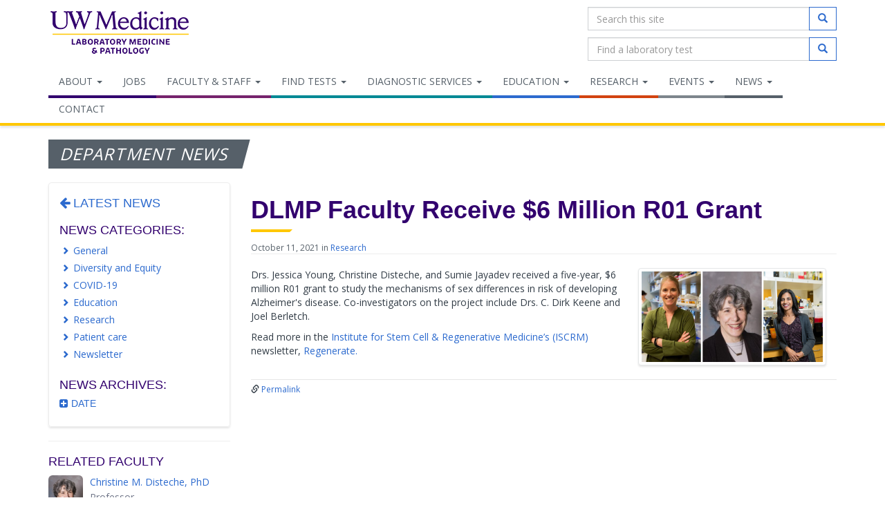

--- FILE ---
content_type: text/html; charset=UTF-8
request_url: https://dlmp.uw.edu/news/article/dlmp-faculty-receive-6-million-r01-grant
body_size: 7651
content:

<!DOCTYPE html>
<!--[if IE 6]>
<html id="ie6" lang="en-US">
<![endif]-->
<!--[if IE 7]>
<html id="ie7" lang="en-US">
<![endif]-->
<!--[if IE 8]>
<html id="ie8" lang="en-US">
<![endif]-->
<!--[if !(IE 6) | !(IE 7) | !(IE 8)  ]><!-->
<html lang="en-US">
<!--<![endif]-->

<head>
<meta http-equiv="X-UA-Compatible" content="IE=Edge">
<meta charset="UTF-8">
<!--<meta name="viewport" content="width=device-width, initial-scale=1.0, maximum-scale=1.0, user-scalable=no">-->
<meta name="viewport" content="width=device-width, initial-scale=1.0">
<meta name="keywords" content="laboratory medicine, pathology, department of pathology, department of laboratory medicine, department of laboratory medicine and pathology, university of washington, medical, clinical, research, research center, cancer, histology, autopsy, residency, fellowship, graduate, studies, MSTP">
<meta name="description" content="Department of Laboratory Medicine and Pathology, UW Medicine, University of Washington.  Includes informative description and breakdown of departments as well as employees. This site also includes galleries of various images in the field of pathology.">
<meta name="google-site-verification" content="h90yfFGXBnqeG-5egLHgIv6wjkFVFBJXklZfhS0dbjA" />

<title>DLMP Faculty Receive $6 Million R01 Grant | Department News | Dept. of Laboratory Medicine & Pathology | UW Medicine</title>

<!-- Core Framework Stylesheets -->
<link rel='stylesheet' id='bootstrap-css' href='https://dlmp.uw.edu/assets/bootstrap/css/bootstrap.min.css?ver=3.3.6' type='text/css' media='all'/>

<!--  Typography -->
<link rel='stylesheet' id='google-font-open-sans-css' href='https://fonts.googleapis.com/css?family=Open+Sans:400,300,300italic,400italic,700,700italic' type='text/css'>
<link rel='stylesheet' id='google-font-merriweather-css' href='https://fonts.googleapis.com/css?family=Merriweather:400,300,300italic,400italic' type='text/css'>
<link rel='stylesheet' id='font-awesome-css' href='https://maxcdn.bootstrapcdn.com/font-awesome/4.4.0/css/font-awesome.min.css' type='text/css'>

<!--  Path Default Stylesheets -->
<link rel='stylesheet' id='dlmp-default-css' href='https://dlmp.uw.edu/assets/css/default.css?ver=2.0' type='text/css' media='all'/>
<link rel='stylesheet' id='dlmp-print-css' href='https://dlmp.uw.edu/assets/css/print.css?ver=1.1' type="text/css" media='print'/>

<!-- Path Additional Stylesheets -->


<!-- Core Framework JS -->
<script src="https://ajax.googleapis.com/ajax/libs/jquery/1.12.4/jquery.min.js"></script>
<script src="https://dlmp.uw.edu/assets/bootstrap/js/bootstrap.min.js?ver=3.3.6"></script>



<!-- Fav and touch icons -->
<link rel="apple-touch-icon-precomposed" sizes="144x144" href="https://dlmp.uw.edu/assets/img/ico/apple-touch-icon-144-precomposed.png">
<link rel="apple-touch-icon-precomposed" sizes="114x114" href="https://dlmp.uw.edu/assets/img/ico/apple-touch-icon-114-precomposed.png">
<link rel="apple-touch-icon-precomposed" sizes="72x72" href="https://dlmp.uw.edu/assets/img/ico/apple-touch-icon-72-precomposed.png">
<link rel="apple-touch-icon-precomposed" href="https://dlmp.uw.edu/assets/img/ico/apple-touch-icon-57-precomposed.png">
<link rel="shortcut icon" href="https://dlmp.uw.edu/assets/img/ico/favicon.png">

<!-- HTML5 Shim and Respond.js IE8 support of HTML5 elements and media queries -->
<!-- WARNING: Respond.js doesn't work if you view the page via file:// -->
<!--[if lt IE 9]>
<script src="https://dlmp.uw.edu/assets/js/html5shiv.min.js" type="text/javascript"></script>
<script src="https://dlmp.uw.edu/assets/js/respond.min.js" type="text/javascript"></script>
<![endif]-->

</head>

<body>



<!-- BEGIN MAIN CONTAINER -->
<div id="main">

		<!-- HEADER -->
	<header role="banner">
		<div class="container">
			<div class="row">
				<div class="col-xs-7 col-sm-5 col-md-7 col-lg-8">
					<!-- LOGO -->
					<a id="uw-pathology-logo" class="text-hide" href="https://dlmp.uw.edu/" title="Department of Laboratory Medicine &amp; Pathology, UW Medicine, University of Washington" tabindex="-1">Department of Laboratory Medicine &amp; Pathology, UW Medicine, University of Washington</a>
				</div><!-- /first header column -->
				<div class="col-xs-5 col-sm-7 col-md-5 col-lg-4">
					
					<div class="row">
						<div class="col-xs-12 hidden-xs">
							

							<!-- SITE SEARCH CONTAINER -->
							<div class="header-search-form">
								<!-- SITE SEARCH -->
<form role="search" action="https://www.google.com/search" method="GET" autocomplete="off">
	<div class="form-group">
		<div class="input-group">
			<input type="text" class="form-control" placeholder="Search this site" name="as_q">
			<span class="input-group-btn">
				<button type="submit" class="btn btn-default">
					<span class="sr-only">Submit</span>
					<span class="glyphicon glyphicon-search"></span>
				</button>
			</span>
		</div><!-- /.input-group -->
		<input type="hidden" name="as_sitesearch" value="dlmp.uw.edu">
	</div><!-- /.form-group -->
</form><!-- /SITE SEARCH -->
							</div>

							<!-- OLTG SEARCH CONTAINER -->
							<div class="header-search-form">
								<!-- OLTG SEARCH -->
  <form action="/test-guide" method="GET" role="search" autocomplete="off">
	<div class="form-group">
	  <div class="input-group">
		<input class="form-control" name="query" placeholder="Find a laboratory test" type="text" />
		<span class="input-group-btn">
		  <button class="btn btn-default" type="submit">
				<span class="sr-only">Search</span>
				<span class="glyphicon glyphicon-search"></span>
		  </button>
		</span>
	  </div><!-- /.input-group -->
	</div><!-- /.form-group -->
  </form><!-- /OLTG SEARCH -->
						  	</div>

						</div><!-- /col -->
						

						<div id="header-navbar-buttons" class="col-xs-12 visible-xs">
							<!-- Logo and toggle buttons get grouped for collapsed mobile display -->
							<button type="button" class="navbar-toggle navbar-toggle-search collapsed" data-toggle="collapse" data-target="#search-collapse">
								<span class="sr-only">Toggle Search Input</span>
								<span class="glyphicon glyphicon-search"></span>
							</button>
							<button type="button" class="navbar-toggle collapsed" data-toggle="collapse" data-target="#main-menu-collapse">
								<span class="sr-only">Toggle navigation</span>
								<span>Menu <i class="fa fa-chevron-down"></i></span>
							</button>
						</div>

					</div><!-- /row -->
				</div><!-- /second header column -->
			</div>

		</div>
	</header>
	<!-- /HEADER -->
	
	<!-- NAVBAR -->
	<nav id="main-menu" class="navbar navbar-default navbar-path-default" role="navigation" aria-label="Main Menu">
		<div class="container">
			<!-- COLLAPSIBLE SEARCH -->
			<div class="collapse" id="search-collapse" class="visible-xs-block">
				<div class="row">
					<div class="col-xs-10 col-xs-offset-1 col-sm-8 col-sm-offset-2 col-md-6 col-md-offset-3 col-lg-6 col-lg-offset-3">
						<!-- SITE SEARCH -->
						<!-- SITE SEARCH -->
<form role="search" action="https://www.google.com/search" method="GET" autocomplete="off">
	<div class="form-group">
		<div class="input-group">
			<input type="text" class="form-control" placeholder="Search this site" name="as_q">
			<span class="input-group-btn">
				<button type="submit" class="btn btn-default">
					<span class="sr-only">Submit</span>
					<span class="glyphicon glyphicon-search"></span>
				</button>
			</span>
		</div><!-- /.input-group -->
		<input type="hidden" name="as_sitesearch" value="dlmp.uw.edu">
	</div><!-- /.form-group -->
</form><!-- /SITE SEARCH -->
							
						<!-- OLTG SEARCH -->
						<!-- OLTG SEARCH -->
  <form action="/test-guide" method="GET" role="search" autocomplete="off">
	<div class="form-group">
	  <div class="input-group">
		<input class="form-control" name="query" placeholder="Find a laboratory test" type="text" />
		<span class="input-group-btn">
		  <button class="btn btn-default" type="submit">
				<span class="sr-only">Search</span>
				<span class="glyphicon glyphicon-search"></span>
		  </button>
		</span>
	  </div><!-- /.input-group -->
	</div><!-- /.form-group -->
  </form><!-- /OLTG SEARCH -->
					</div>
				</div>
			</div><!-- /.collapse -->

			<!-- COLLAPSIBLE MENU -->
			<div class="collapse navbar-collapse" id="main-menu-collapse">
				
				
				
				
					
					<ul id="main-menu-links" class="nav navbar-nav" role="menu">
					

					
						
							<li class="dropdown tab-about " role="presentation">
								<a href="/about" title="About" class="dropdown-toggle " data-toggle="dropdown" role="menuitem" aria-expanded="false" target="_blank">About <span class="caret"></span></a>

								
								<ul class="dropdown-menu" role="menu">
									
					

					
						
							<li class=" " role="presentation">
								<a href="/about/message-from-the-chair" title="Message From the Chair" role="menuitem">Message From the Chair</a>
							</li>
						
					

					
				
					

					
						
							<li class=" " role="presentation">
								<a href="/about/about-us" title="About Us" role="menuitem">About Us</a>
							</li>
						
					

					
				
					

					
						
							<li class=" " role="presentation">
								<a href="/about/history-mission-and-core-values" title="History, Mission, and Core Values" role="menuitem">History, Mission, and Core Values</a>
							</li>
						
					

					
				
					

					
						
							<li class=" " role="presentation">
								<a href="/about/diversity" title="Justice, Equity, Diversity, and Inclusion (JEDI)" role="menuitem">Justice, Equity, Diversity, and Inclusion (JEDI)</a>
							</li>
						
					

					
				
					

					
						
							
						
					

					
				
					

					
						
							<li class=" " role="presentation">
								<a href="/about/make-a-gift" title="Make a Gift" role="menuitem">Make a Gift</a>
							</li>
						
					

					
				
					

					

					
				
					

					

					
				
								</ul>
								
							</li>
						
					

					
				
					

					
						
							<li class="tab-about " role="presentation">
								<a href="/jobs" title="Jobs" role="menuitem">Jobs</a>
							</li>
						
					

					
				
					

					
						
							<li class="dropdown tab-faculty " role="presentation">
								<a href="/faculty" title="Faculty & Staff" class="dropdown-toggle " data-toggle="dropdown" role="menuitem" aria-expanded="false" target="_blank">Faculty & Staff <span class="caret"></span></a>

								
								<ul class="dropdown-menu" role="menu">
									
					

					
						
							<li class=" " role="presentation">
								<a href="/faculty" title="Faculty Directory" role="menuitem">Faculty Directory</a>
							</li>
						
					

					
				
					

					
						
							<li class=" " role="presentation">
								<a href="/staff/staff-directory" title="Staff Directory" role="menuitem">Staff Directory</a>
							</li>
						
					

					
				
					

					
						
							<li class=" " role="presentation">
								<a href="/staff/resources-for-faculty-staff" title="Resources for Faculty & Staff" role="menuitem">Resources for Faculty & Staff</a>
							</li>
						
					

					
				
								</ul>
								
							</li>
						
					

					
				
					

					
						
							<li class="dropdown tab-ptcare " role="presentation">
								<a href="/test-guide" title="Find Tests" class="dropdown-toggle " data-toggle="dropdown" role="menuitem" aria-expanded="false" target="_blank">Find Tests <span class="caret"></span></a>

								
								<ul class="dropdown-menu" role="menu">
									
					

					
						
							<li class=" " role="presentation">
								<a href="/test-guide" title="Find a Laboratory Test" role="menuitem">Find a Laboratory Test</a>
							</li>
						
					

					
				
					

					
						
							<li class=" " role="presentation">
								<a href="/test-guide/view/specimen_collection" title="Specimen Collection" role="menuitem">Specimen Collection</a>
							</li>
						
					

					
				
					

					
						
							<li class=" " role="presentation">
								<a href="/test-guide/view/critical_risk" title="Critical Values" role="menuitem">Critical Values</a>
							</li>
						
					

					
				
					

					
						
							<li class=" " role="presentation">
								<a href="https://www.doh.wa.gov/ForPublicHealthandHealthcareProviders/NotifiableConditions/ListofNotifiableConditions" title="Notifiable Conditions" role="menuitem">Notifiable Conditions</a>
							</li>
						
					

					
				
					

					
						
							<li class=" " role="presentation">
								<a href="https://testguide.labmed.uw.edu/staff/" title="Staff Only Test Guide" role="menuitem">Staff Only Test Guide</a>
							</li>
						
					

					
				
					

					
						
							<li class=" " role="presentation">
								<a href="/test-guide/view/genetics_solid_tumors" title="Genetics & Solid Tumors" role="menuitem">Genetics & Solid Tumors</a>
							</li>
						
					

					
				
					

					
						
							<li class=" " role="presentation">
								<a href="/test-guide/view/hp_molecular" title="Molecular Hematopathology" role="menuitem">Molecular Hematopathology</a>
							</li>
						
					

					
				
					

					
						
							<li class=" " role="presentation">
								<a href="/test-guide/view/flow_cytometry" title="Flow Cytometry" role="menuitem">Flow Cytometry</a>
							</li>
						
					

					
				
					

					
						
							<li class=" " role="presentation">
								<a href="/test-guide/view/immunology" title="Immunology" role="menuitem">Immunology</a>
							</li>
						
					

					
				
					

					
						
							<li class=" " role="presentation">
								<a href="/test-guide/view/molecular_microbiology" title="Molecular Microbiology" role="menuitem">Molecular Microbiology</a>
							</li>
						
					

					
				
					

					
						
							<li class=" " role="presentation">
								<a href="/test-guide/view/red_cell_disorders" title="Red Cell Disorders" role="menuitem">Red Cell Disorders</a>
							</li>
						
					

					
				
					

					
						
							<li class=" " role="presentation">
								<a href="https://depts.washington.edu/uwviro/order-tests/" title="Virology" role="menuitem">Virology</a>
							</li>
						
					

					
				
					

					
						
							<li class=" " role="presentation">
								<a href="/patient-care/servicerequest" title="Anatomic Pathology Services" role="menuitem">Anatomic Pathology Services</a>
							</li>
						
					

					
				
								</ul>
								
							</li>
						
					

					
				
					

					
						
							<li class="dropdown tab-ptcare " role="presentation">
								<a href="/patient-care" title="Diagnostic Services" class="dropdown-toggle " data-toggle="dropdown" role="menuitem" aria-expanded="false" target="_blank">Diagnostic Services <span class="caret"></span></a>

								
								<ul class="dropdown-menu" role="menu">
									
					

					

					
				
					

					

					
				
					

					
						
							<li class=" " role="presentation">
								<a href="/patient-care/patient-care-in-dlmp" title="Diagnostic Testing" role="menuitem">Diagnostic Testing</a>
							</li>
						
					

					
				
					

					
						
							
						
					

					
				
					

					
						
							<li class=" " role="presentation">
								<a href="/patient-care/blood-draw-locations" title="Blood Draw Locations" role="menuitem">Blood Draw Locations</a>
							</li>
						
					

					
				
					

					
						
							<li class=" " role="presentation">
								<a href="/patient-care/servicerequest" title="Anatomic Pathology Service Request" role="menuitem">Anatomic Pathology Service Request</a>
							</li>
						
					

					
				
					

					
						
							<li class=" " role="presentation">
								<a href="/test-guide/view/specimen_collection" title="Laboratory Medicine Service Request" role="menuitem">Laboratory Medicine Service Request</a>
							</li>
						
					

					
				
					

					
						
							<li class=" " role="presentation">
								<a href="/patient-care/diagnostic-services-licenses-accreditation" title="Anatomic Pathology Licenses & Accreditation" role="menuitem">Anatomic Pathology Licenses & Accreditation</a>
							</li>
						
					

					
				
					

					
						
							<li class=" " role="presentation">
								<a href="/patient-care/cp-accreditation" title="Clinical Pathology Licenses & Accreditation" role="menuitem">Clinical Pathology Licenses & Accreditation</a>
							</li>
						
					

					
				
					

					
						
							<li class=" " role="presentation">
								<a href="/research/research-testing-service" title="Laboratory Medicine Research Testing Services" role="menuitem">Laboratory Medicine Research Testing Services</a>
							</li>
						
					

					
				
					

					
						
							<li class=" " role="presentation">
								<a href="/patient-care/client-patient-services" title="Client & Patient Services" role="menuitem">Client & Patient Services</a>
							</li>
						
					

					
				
					

					
						
							<li class=" " role="presentation">
								<a href="/patient-care/payment" title="Payment Info" role="menuitem">Payment Info</a>
							</li>
						
					

					
				
					

					
						
							<li class=" " role="presentation">
								<a href="https://www.dxlink.com/patientportal/signin.html?signoff=true&cn=uwmedlab" title="Pay Your Laboratory Medicine Bill" role="menuitem">Pay Your Laboratory Medicine Bill</a>
							</li>
						
					

					
				
								</ul>
								
							</li>
						
					

					
				
					

					
						
							<li class="dropdown tab-education " role="presentation">
								<a href="/education" title="Education" class="dropdown-toggle " data-toggle="dropdown" role="menuitem" aria-expanded="false" target="_blank">Education <span class="caret"></span></a>

								
								<ul class="dropdown-menu" role="menu">
									
					

					

					
				
					

					
						
							<li class=" " role="presentation">
								<a href="https://sites.uw.edu/m3d/" title="Graduate Program (M3D)" role="menuitem">Graduate Program (M3D)</a>
							</li>
						
					

					
				
					

					
						
							<li class=" " role="presentation">
								<a href="/education/medstudent" title="Medical Student Training" role="menuitem">Medical Student Training</a>
							</li>
						
					

					
				
					

					
						
							<li class=" " role="presentation">
								<a href="/education/residency" title="Residency Program" role="menuitem">Residency Program</a>
							</li>
						
					

					
				
					

					
						
							<li class=" " role="presentation">
								<a href="/education/fellowship" title="Clinical Fellowships" role="menuitem">Clinical Fellowships</a>
							</li>
						
					

					
				
					

					
						
							<li class=" " role="presentation">
								<a href="/education/resfellow" title="Research Fellowships" role="menuitem">Research Fellowships</a>
							</li>
						
					

					
				
					

					
						
							<li class=" " role="presentation">
								<a href="/education/post-sophomore-fellowship" title="Post-Sophomore Fellowship" role="menuitem">Post-Sophomore Fellowship</a>
							</li>
						
					

					
				
					

					
						
							<li class=" " role="presentation">
								<a href="/education/alumni" title="Residency & Fellowship Alumni" role="menuitem">Residency & Fellowship Alumni</a>
							</li>
						
					

					
				
					

					
						
							<li class=" " role="presentation">
								<a href="/education/ms-lab-science" title="MS in Laboratory Medicine" role="menuitem">MS in Laboratory Medicine</a>
							</li>
						
					

					
				
					

					
						
							<li class=" " role="presentation">
								<a href="/education/mls-undergrad" title="MLS Undergraduate Program" role="menuitem">MLS Undergraduate Program</a>
							</li>
						
					

					
				
					

					
						
							<li class=" " role="presentation">
								<a href="/education/md-phd-program" title="MD/PhD Program (MSTP)" role="menuitem">MD/PhD Program (MSTP)</a>
							</li>
						
					

					
				
					

					
						
							<li class=" " role="presentation">
								<a href="/education/pathologists-assistant-program" title="Pathologists' Assistant Program" role="menuitem">Pathologists' Assistant Program</a>
							</li>
						
					

					
				
					

					
						
							<li class=" " role="presentation">
								<a href="https://depts.washington.edu/dlmp-cert/" title="Certificate Program in Clinical Laboratory Leadership & Mana" role="menuitem">Certificate Program in Clinical Laboratory Leadership & Mana</a>
							</li>
						
					

					
				
					

					
						
							<li class=" " role="presentation">
								<a href="/education/training-grant-programs" title="Training Grant Programs" role="menuitem">Training Grant Programs</a>
							</li>
						
					

					
				
					

					
						
							<li class=" " role="presentation">
								<a href="/education/visitor-programs" title="Visitor Programs" role="menuitem">Visitor Programs</a>
							</li>
						
					

					
				
					

					
						
							<li class=" " role="presentation">
								<a href="/education/courses" title="Course Catalogs" role="menuitem">Course Catalogs</a>
							</li>
						
					

					
				
					

					

					
				
								</ul>
								
							</li>
						
					

					
				
					

					
						
							<li class="dropdown tab-research " role="presentation">
								<a href="/research" title="Research" class="dropdown-toggle " data-toggle="dropdown" role="menuitem" aria-expanded="false" target="_blank">Research <span class="caret"></span></a>

								
								<ul class="dropdown-menu" role="menu">
									
					

					
						
							<li class=" " role="presentation">
								<a href="/research/research-in-dlmp" title="Research in Lab Med & Pathology" role="menuitem">Research in Lab Med & Pathology</a>
							</li>
						
					

					
				
					

					

					
				
					

					
						
							<li class=" " role="presentation">
								<a href="/research/research-testing-service" title="Research Testing Service (RTS)" role="menuitem">Research Testing Service (RTS)</a>
							</li>
						
					

					
				
					

					
						
							<li class=" " role="presentation">
								<a href="/research/centers" title="Research Centers" role="menuitem">Research Centers</a>
							</li>
						
					

					
				
					

					
						
							<li class=" " role="presentation">
								<a href="/research/labs" title="Research Labs" role="menuitem">Research Labs</a>
							</li>
						
					

					
				
					

					
						
							<li class=" " role="presentation">
								<a href="/research/awards" title="DLMP Awards" role="menuitem">DLMP Awards</a>
							</li>
						
					

					
				
					

					
						
							<li class=" " role="presentation">
								<a href="/research/committee" title="Research Committee" role="menuitem">Research Committee</a>
							</li>
						
					

					
				
					

					
						
							<li class=" " role="presentation">
								<a href="/research/dlmp-flow-cytometry-core" title="DLMP Research Flow Cytometry Core " role="menuitem">DLMP Research Flow Cytometry Core </a>
							</li>
						
					

					
				
					

					
						
							<li class=" " role="presentation">
								<a href="/research/resources-for-research-faculty-staff" title="DLMP Research Faculty & Staff Resources" role="menuitem">DLMP Research Faculty & Staff Resources</a>
							</li>
						
					

					
				
								</ul>
								
							</li>
						
					

					
				
					

					
						
							<li class="dropdown tab-seminars " role="presentation">
								<a href="/seminars" title="Events" class="dropdown-toggle " data-toggle="dropdown" role="menuitem" aria-expanded="false" target="_blank">Events <span class="caret"></span></a>

								
								<ul class="dropdown-menu" role="menu">
									
					

					
						
							<li class=" " role="presentation">
								<a href="/events" title="Calendar of Events" role="menuitem">Calendar of Events</a>
							</li>
						
					

					
				
					

					
						
							<li class=" " role="presentation">
								<a href="/seminars/laboratory-medicine-grand-rounds" title="Laboratory Medicine Grand Rounds" role="menuitem">Laboratory Medicine Grand Rounds</a>
							</li>
						
					

					
				
					

					
						
							<li class=" " role="presentation">
								<a href="/seminars/grand-rounds" title="Pathology Grand Rounds" role="menuitem">Pathology Grand Rounds</a>
							</li>
						
					

					
				
					

					
						
							
						
					

					
				
					

					
						
							<li class=" " role="presentation">
								<a href="/seminars/research-conference" title="Lab Med Clinical Research Conference" role="menuitem">Lab Med Clinical Research Conference</a>
							</li>
						
					

					
				
					

					
						
							<li class=" " role="presentation">
								<a href="/seminars/clinical-conferences" title="Medical Conferences" role="menuitem">Medical Conferences</a>
							</li>
						
					

					
				
					

					
						
							
						
					

					
				
					

					

					
				
								</ul>
								
							</li>
						
					

					
				
					

					
						
							<li class="dropdown tab-events " role="presentation">
								<a href="/news" title="News" class="dropdown-toggle " data-toggle="dropdown" role="menuitem" aria-expanded="false" target="_blank">News <span class="caret"></span></a>

								
								<ul class="dropdown-menu" role="menu">
									
					

					
						
							<li class=" " role="presentation">
								<a href="/news" title="Latest News" role="menuitem">Latest News</a>
							</li>
						
					

					
				
					

					
						
							<li class=" " role="presentation">
								<a href="/news/category/patient-care" title="News in Patient Care" role="menuitem">News in Patient Care</a>
							</li>
						
					

					
				
					

					
						
							<li class=" " role="presentation">
								<a href="/news/category/education" title="News in Education" role="menuitem">News in Education</a>
							</li>
						
					

					
				
					

					
						
							<li class=" " role="presentation">
								<a href="/news/category/research" title="News in Research" role="menuitem">News in Research</a>
							</li>
						
					

					
				
								</ul>
								
							</li>
						
					

					
				
					

					
						
							<li class=" " role="presentation">
								<a href="/site/contact" title="Contact" role="menuitem">Contact</a>
							</li>
						
					

					
				
					

					

					
				
					</ul>
					

				
			</div><!-- /.navbar-collapse -->

		</div><!-- /.container -->
	</nav>
	<!-- /NAVBAR -->

	<!-- CONTENT -->
	<div id="content" class="news">
		



		<!-- BANNER/SECTION HEADING -->
		<div id="banner">
			<div class="container">
				<div class="row"> 
					<div class="col-xs-12">
						<div class="section-heading">
							<h2 id="section-title">Department News</h2>
						</div>
					</div>
				</div>
			</div>
		</div>
		<!-- /BANNER -->

		<!-- PAGE CONTENT -->
		<div>
			<div class="container">
				<!-- ROW FOR COLUMNS -->
				<div class="row">

					<!-- SIDE COLUMN -->
					<div class="col-sm-4 col-lg-3 side-column">
						<div id="sidebar-collapse-toggle" class="visible-xs">
							<a class="collapsed" role="button" data-toggle="collapse" href="#sidebar-collapse" aria-controls="sidebar-collapse">
								<span class="sr-only">Toggle Page Navigation</span>
								<span>Filter News by Category or Date <i class="fa fa-chevron-down"></i></span>
							</a>
						</div>
						<div id="sidebar-collapse" class="collapse">
							<div id="news-filters">
								<!-- FILTER NEWS BY CATEGORY -->
								
									<h4><a href="https://dlmp.uw.edu/news"><i class="fa fa-arrow-left"></i> Latest News</a></h4>
								

								<h4>News Categories:</h4>
								<ul id="news_categories" class="list-unstyled icon-list chevron-right">
			<li>
									<a href="https://dlmp.uw.edu/news/category/general">General</a>
								</li>
			<li>
									<a href="https://dlmp.uw.edu/news/category/diversity-and-equity">Diversity and Equity</a>
								</li>
			<li>
									<a href="https://dlmp.uw.edu/news/category/covid-19">COVID-19</a>
								</li>
			<li>
									<a href="https://dlmp.uw.edu/news/category/education">Education</a>
								</li>
			<li>
									<a href="https://dlmp.uw.edu/news/category/research">Research</a>
								</li>
			<li>
									<a href="https://dlmp.uw.edu/news/category/patient-care">Patient care</a>
								</li>
			<li>
									<a href="https://dlmp.uw.edu/news/category/newsletter">Newsletter</a>
								</li>
		</ul>


								<h4>News Archives:</h4>
								<h5><a class="toggle-categories collapsed" data-toggle="collapse" href="#news_archive_dates"><i class="fa"></i>Date</a></h5>
								<ul id="news_archive_dates" class="list-unstyled icon-list chevron-right collapse">
								<li class="list-header">2025</li>
									
									<li><a href="https://dlmp.uw.edu/news/2025/12">December</a></li>
<li><a href="https://dlmp.uw.edu/news/2025/09">September</a></li>
<li><a href="https://dlmp.uw.edu/news/2025/06">June</a></li>
<li><a href="https://dlmp.uw.edu/news/2025/04">April</a></li>
<li><a href="https://dlmp.uw.edu/news/2025/02">February</a></li>
<li class="list-header">2023</li>
									
									<li><a href="https://dlmp.uw.edu/news/2023/10">October</a></li>
<li><a href="https://dlmp.uw.edu/news/2023/03">March</a></li>
<li><a href="https://dlmp.uw.edu/news/2023/01">January</a></li>
<li class="list-header">2022</li>
									
									<li><a href="https://dlmp.uw.edu/news/2022/08">August</a></li>
<li><a href="https://dlmp.uw.edu/news/2022/07">July</a></li>
<li><a href="https://dlmp.uw.edu/news/2022/06">June</a></li>
<li class="list-header">2021</li>
									
									<li><a href="https://dlmp.uw.edu/news/2021/12">December</a></li>
<li><a href="https://dlmp.uw.edu/news/2021/10">October</a></li>
<li><a href="https://dlmp.uw.edu/news/2021/08">August</a></li>
<li><a href="https://dlmp.uw.edu/news/2021/07">July</a></li>
<li><a href="https://dlmp.uw.edu/news/2021/05">May</a></li>
<li><a href="https://dlmp.uw.edu/news/2021/04">April</a></li>
<li><a href="https://dlmp.uw.edu/news/2021/02">February</a></li>
<li><a href="https://dlmp.uw.edu/news/2021/01">January</a></li>
<li class="list-header">2020</li>
									
									<li><a href="https://dlmp.uw.edu/news/2020/11">November</a></li>
<li><a href="https://dlmp.uw.edu/news/2020/10">October</a></li>
<li><a href="https://dlmp.uw.edu/news/2020/09">September</a></li>
<li><a href="https://dlmp.uw.edu/news/2020/08">August</a></li>
<li><a href="https://dlmp.uw.edu/news/2020/06">June</a></li>
<li><a href="https://dlmp.uw.edu/news/2020/03">March</a></li>
<li class="list-header">2019</li>
									
									<li><a href="https://dlmp.uw.edu/news/2019/07">July</a></li>
<li class="list-header">2018</li>
									
									<li><a href="https://dlmp.uw.edu/news/2018/02">February</a></li>
<li class="list-header">2017</li>
									
									<li><a href="https://dlmp.uw.edu/news/2017/09">September</a></li>
<li><a href="https://dlmp.uw.edu/news/2017/07">July</a></li>
<li><a href="https://dlmp.uw.edu/news/2017/06">June</a></li>
<li><a href="https://dlmp.uw.edu/news/2017/05">May</a></li>
<li class="list-header">2016</li>
									
									<li><a href="https://dlmp.uw.edu/news/2016/03">March</a></li>
<li class="list-header">2013</li>
									
									<li><a href="https://dlmp.uw.edu/news/2013/05">May</a></li>

								</ul>
							</div>
						</div>
						
						<div class="hidden-xs">
							<!-- RELATED FACULTY -->
							
		
			
				<hr />
				<h4>Related Faculty</h4>

				<div class="row">
			
					<div class="media media-faculty col-xs-12">
						<div class="media-left">
							
							<a href="https://dlmp.uw.edu/faculty/disteche" title="Christine M. Disteche, PhD" >
							
								
									<img class="media-object img-rounded" src="https://dlmp.uw.edu/content/faculty-img/41/christine-disteche_web__listing.jpg" width="50" height="50" alt="Christine M. Disteche, PhD">
									
								
							
							</a>
							
						</div>
						<div class="media-body">
							<p class="media-heading">
								
								<a href="https://dlmp.uw.edu/faculty/disteche" title="Christine M. Disteche, PhD" >
									Christine M. Disteche, PhD
								</a>
								
							</p>
							<p class="text-muted">Professor</p>
						</div>
					</div>
			
		
			
					<div class="media media-faculty col-xs-12">
						<div class="media-left">
							
							<a href="https://dlmp.uw.edu/faculty/young" title="Jessica Young, PhD" >
							
								
									<img class="media-object img-rounded" src="https://dlmp.uw.edu/content/faculty-img/436/young_jessica__listing.jpg" width="50" height="50" alt="Jessica Young, PhD">
									
								
							
							</a>
							
						</div>
						<div class="media-body">
							<p class="media-heading">
								
								<a href="https://dlmp.uw.edu/faculty/young" title="Jessica Young, PhD" >
									Jessica Young, PhD
								</a>
								
							</p>
							<p class="text-muted">Associate Professor</p>
						</div>
					</div>
			
		
			
					<div class="media media-faculty col-xs-12">
						<div class="media-left">
							
							<a href="https://www.uwmedicine.org/bios/suman-jayadev" title="Suman Jayadev, MD" target="_blank">
							
								
									<img class="media-object img-rounded" src="https://dlmp.uw.edu/assets/img/faculty/default_faculty_profile_listing.png" width="100" height="100" alt="">
									
							
							</a>
							
						</div>
						<div class="media-body">
							<p class="media-heading">
								
								<a href="https://www.uwmedicine.org/bios/suman-jayadev" title="Suman Jayadev, MD" target="_blank">
									Suman Jayadev, MD
								</a>
								
							</p>
							<p class="text-muted">Adjunct Associate Professor</p>
						</div>
					</div>
			
		
			
					<div class="media media-faculty col-xs-12">
						<div class="media-left">
							
							<a href="https://dlmp.uw.edu/faculty/keene" title="C. Dirk Keene, MD, PhD" >
							
								
									<img class="media-object img-rounded" src="https://dlmp.uw.edu/content/faculty-img/63/2015-dirk_keene_web__listing.jpg" width="50" height="50" alt="C. Dirk Keene, MD, PhD">
									
								
							
							</a>
							
						</div>
						<div class="media-body">
							<p class="media-heading">
								
								<a href="https://dlmp.uw.edu/faculty/keene" title="C. Dirk Keene, MD, PhD" >
									C. Dirk Keene, MD, PhD
								</a>
								
							</p>
							<p class="text-muted">Professor</p>
						</div>
					</div>
			
		
			
					<div class="media media-faculty col-xs-12">
						<div class="media-left">
							
							<a href="https://dlmp.uw.edu/faculty/berletch" title="Joel Berletch, PhD" >
							
								
									<img class="media-object img-rounded" src="https://dlmp.uw.edu/content/faculty-img/28/berletch_joel_edited_2018__listing.jpg" width="50" height="50" alt="Joel Berletch, PhD">
									
								
							
							</a>
							
						</div>
						<div class="media-body">
							<p class="media-heading">
								
								<a href="https://dlmp.uw.edu/faculty/berletch" title="Joel Berletch, PhD" >
									Joel Berletch, PhD
								</a>
								
							</p>
							<p class="text-muted">Research Assistant Professor</p>
						</div>
					</div>
			
				</div>
			
		
	

							<!-- SIDEBAR CALLOUTS-->
							
		
			
				<hr />
			
			<h4>Additional News Sources</h4>
			<p>The&nbsp;<a href="https://newsroom.uw.edu" target="_blank">UW Medicine Newsroom</a>&nbsp;is the source for news and information at UW Medicine.</p>

<p>The <a href="https://huddle.uwmedicine.org" target="_blank">UW Medicine Huddle</a> is a news and culture site for everyone who works at UW Medicine.</p>
		
	
						</div>
					</div>

					<!-- MAIN COLUMN -->
					<div class="col-sm-8 col-lg-9 main-column">

						



	
	

			

	

	

	

	
	
	

	
	

	
	<div id="news-article">
		<h1>DLMP Faculty Receive $6 Million R01 Grant</h1>
		<p class="news-info">
			<span class="news-date">October 11, 2021</span>
			<span> in </span>
			<span class="news-categories"><a href="https://dlmp.uw.edu/news/category/research">Research</a></span>
		</p>

	
	
		
		<div class="figure-right">
			<div class="thumbnail">
				<img src="https://dlmp.uw.edu/content/news-img/1081/blog_post_oct_2021__small.png" alt="" role="presentation">
				
			</div>
		</div>
		

		
		
			<p>Drs. Jessica Young, Christine Disteche, and Sumie Jayadev received a five-year, $6 million R01 grant to study the mechanisms of sex differences in risk of developing Alzheimer&#39;s disease. Co-investigators on the project include Drs. C. Dirk Keene and Joel Berletch.&nbsp;</p>

<p>Read more in the <a href="http://iscrm.uw.edu" target="_blank">Institute for Stem Cell &amp; Regenerative Medicine&rsquo;s (ISCRM)</a> newsletter, <a href="/content/page-files/Disteche_Young_Jayadev_ISCRM_announcement_October_2021.pdf" target="_blank">Regenerate.</a></p>
		

		
		
	

	<!-- # NEWS FOOTER -->
		<div class="news-article-footer">
			<span class="glyphicon glyphicon-link"></span> <a href="https://dlmp.uw.edu/news/article/1081">Permalink</a>
		</div>

	</div>

						<div class="related-content visible-xs">
							<!-- RELATED FACULTY -->
							
		
			
				<hr />
				<h4>Related Faculty</h4>

				<div class="row">
			
					<div class="media media-faculty col-xs-12">
						<div class="media-left">
							
							<a href="https://dlmp.uw.edu/faculty/disteche" title="Christine M. Disteche, PhD" >
							
								
									<img class="media-object img-rounded" src="https://dlmp.uw.edu/content/faculty-img/41/christine-disteche_web__listing.jpg" width="50" height="50" alt="Christine M. Disteche, PhD">
									
								
							
							</a>
							
						</div>
						<div class="media-body">
							<p class="media-heading">
								
								<a href="https://dlmp.uw.edu/faculty/disteche" title="Christine M. Disteche, PhD" >
									Christine M. Disteche, PhD
								</a>
								
							</p>
							<p class="text-muted">Professor</p>
						</div>
					</div>
			
		
			
					<div class="media media-faculty col-xs-12">
						<div class="media-left">
							
							<a href="https://dlmp.uw.edu/faculty/young" title="Jessica Young, PhD" >
							
								
									<img class="media-object img-rounded" src="https://dlmp.uw.edu/content/faculty-img/436/young_jessica__listing.jpg" width="50" height="50" alt="Jessica Young, PhD">
									
								
							
							</a>
							
						</div>
						<div class="media-body">
							<p class="media-heading">
								
								<a href="https://dlmp.uw.edu/faculty/young" title="Jessica Young, PhD" >
									Jessica Young, PhD
								</a>
								
							</p>
							<p class="text-muted">Associate Professor</p>
						</div>
					</div>
			
		
			
					<div class="media media-faculty col-xs-12">
						<div class="media-left">
							
							<a href="https://www.uwmedicine.org/bios/suman-jayadev" title="Suman Jayadev, MD" target="_blank">
							
								
									<img class="media-object img-rounded" src="https://dlmp.uw.edu/assets/img/faculty/default_faculty_profile_listing.png" width="100" height="100" alt="">
									
							
							</a>
							
						</div>
						<div class="media-body">
							<p class="media-heading">
								
								<a href="https://www.uwmedicine.org/bios/suman-jayadev" title="Suman Jayadev, MD" target="_blank">
									Suman Jayadev, MD
								</a>
								
							</p>
							<p class="text-muted">Adjunct Associate Professor</p>
						</div>
					</div>
			
		
			
					<div class="media media-faculty col-xs-12">
						<div class="media-left">
							
							<a href="https://dlmp.uw.edu/faculty/keene" title="C. Dirk Keene, MD, PhD" >
							
								
									<img class="media-object img-rounded" src="https://dlmp.uw.edu/content/faculty-img/63/2015-dirk_keene_web__listing.jpg" width="50" height="50" alt="C. Dirk Keene, MD, PhD">
									
								
							
							</a>
							
						</div>
						<div class="media-body">
							<p class="media-heading">
								
								<a href="https://dlmp.uw.edu/faculty/keene" title="C. Dirk Keene, MD, PhD" >
									C. Dirk Keene, MD, PhD
								</a>
								
							</p>
							<p class="text-muted">Professor</p>
						</div>
					</div>
			
		
			
					<div class="media media-faculty col-xs-12">
						<div class="media-left">
							
							<a href="https://dlmp.uw.edu/faculty/berletch" title="Joel Berletch, PhD" >
							
								
									<img class="media-object img-rounded" src="https://dlmp.uw.edu/content/faculty-img/28/berletch_joel_edited_2018__listing.jpg" width="50" height="50" alt="Joel Berletch, PhD">
									
								
							
							</a>
							
						</div>
						<div class="media-body">
							<p class="media-heading">
								
								<a href="https://dlmp.uw.edu/faculty/berletch" title="Joel Berletch, PhD" >
									Joel Berletch, PhD
								</a>
								
							</p>
							<p class="text-muted">Research Assistant Professor</p>
						</div>
					</div>
			
				</div>
			
		
	

							<!-- SIDEBAR CALLOUTS-->
							
		
			
				<hr />
			
			<h4>Additional News Sources</h4>
			<p>The&nbsp;<a href="https://newsroom.uw.edu" target="_blank">UW Medicine Newsroom</a>&nbsp;is the source for news and information at UW Medicine.</p>

<p>The <a href="https://huddle.uwmedicine.org" target="_blank">UW Medicine Huddle</a> is a news and culture site for everyone who works at UW Medicine.</p>
		
	
						</div>

					</div>
				</div><!-- /ROW -->
			</div><!-- /CONTAINER -->
		</div>
		<!-- /PAGE CONTENT -->
	</div>
	<!-- /CONTENT -->

	<div id="push"></div>
</div>
<!-- /MAIN CONTAINER -->

<!-- FOOTER -->
<footer role="contentinfo">
		<!-- FOOTER-TOP -->
	<div id="footer-top">
		<div class="container">
			<div class="row">
				<div class="col-sm-3">
					<div id="footer-contact">
						<address>
							<span class="title">Dept. of Laboratory Medicine &amp; Pathology</span><br>
							1959 NE Pacific St<br>
							Box 357470<br>
							Seattle, WA 98195<br><br>
							<abbr title="Phone">P:</abbr> 206-543-1140
						</address>

						<ul id="footer-social-media-icons" class="list-inline" role="list" aria-label="Social Media Links">
							<li><a href="https://twitter.com/uwlabmedpath" title="Twitter" target="_blank"><i class="fa fa-twitter-square" aria-hidden="true"></i><span class="sr-only">Twitter</span></a></li>
							<li><a href="https://www.youtube.com/c/uwlabmedpath" title="YouTube" target="_blank"><i class="fa fa-youtube-square" aria-hidden="true"></i><span class="sr-only">YouTube</span></a></li>
							<li><a href="https://www.linkedin.com/school/uwlabmedpath/" title="LinkedIn" target="_blank"><i class="fa fa-linkedin-square" aria-hidden="true"></i><span class="sr-only">LinkedIn</span></a></li>
						</ul>

						<p><a class="text-uppercase" href="https://dlmp.uw.edu/site/contact">Contact Us</a></p>
					</div>
				</div>
				
				
				
					
					<div class="col-sm-3">
						<ul class="footer-nav-links list-unstyled text-uppercase" role="menu" aria-label="Footer Site Menu">
					
						<li role="presentation">
							<a href="/home" title="Home" role="menuitem">
								Home
							</a>
						</li>
					
				
				
				
					
						<li role="presentation">
							<a href="/faculty" title="Faculty Directory" role="menuitem">
								Faculty Directory
							</a>
						</li>
					
				
				
				
					
						<li role="presentation">
							<a href="/staff/resources-for-faculty-staff" title="Faculty & Staff Resources" role="menuitem">
								Faculty & Staff Resources
							</a>
						</li>
					
				
				
				
					
						<li role="presentation">
							<a href="/patient-care/patient-care-in-dlmp" title="Diagnostic Testing" role="menuitem">
								Diagnostic Testing
							</a>
						</li>
					
						</ul>
					</div>
					
				
				
				
					
					<div class="col-sm-3">
						<ul class="footer-nav-links list-unstyled text-uppercase" role="menu" aria-label="Footer Site Menu">
					
						<li role="presentation">
							<a href="/test-guide" title="Online Test Guide" role="menuitem">
								Online Test Guide
							</a>
						</li>
					
				
				
				
					
						<li role="presentation">
							<a href="/education/academic-programs" title="Education" role="menuitem">
								Education
							</a>
						</li>
					
				
				
				
					
						<li role="presentation">
							<a href="/research/research-in-dlmp" title="Research" role="menuitem">
								Research
							</a>
						</li>
					
				
				
				
					
						<li role="presentation">
							<a href="/research/centers" title="Research Centers" role="menuitem">
								Research Centers
							</a>
						</li>
					
						</ul>
					</div>
					
				
				
				
					
					<div class="col-sm-3">
						<ul class="footer-nav-links list-unstyled text-uppercase" role="menu" aria-label="Footer Site Menu">
					
						<li role="presentation">
							<a href="/events" title="Calendar of Events" role="menuitem">
								Calendar of Events
							</a>
						</li>
					
				
				
				
					
						<li role="presentation">
							<a href="/news" title="News" role="menuitem">
								News
							</a>
						</li>
					
				
				
				
					
						<li role="presentation">
							<a href="/resources/educational-resources" title="Educational Resources" role="menuitem">
								Educational Resources
							</a>
						</li>
					
						</ul>
					</div>
					
				
				
			</div>
		</div><!-- /CONTAINER -->
	</div><!-- /FOOTER-TOP -->
	<!-- FOOTER-BOTTOM -->
	<div id="footer-bottom">
		<div class="container">
			<div class="row">
				<div class="col-sm-12">
					<ul id="footer-logos">
						<li><a id="footer-uw-medicine-logo" class="wordmark text-hide" href="http://uwmedicine.org/" target="_blank" title="UW Medicine">UW Medicine</a></li>
						<li><a id="footer-uw-logo" class="wordmark text-hide" href="http://www.washington.edu/" target="_blank" title="University of Washington">University of Washington</a></li>
					</ul>
				</div>
			</div>
			<div class="row">
				<div class="col-sm-12">
					<p id="footer-copy-statement">
						<span class="text-uppercase">&copy; 2026 University of Washington, UW Medicine Laboratory Medicine &amp; Pathology | <a href="https://dlmp.uw.edu/site/copyright">Copyright Information</a></span><br/>
						<a href="http://www.uwmedicine.org/about/compliance/privacy" target="_blank">Privacy Policy</a> | <a href="http://www.washington.edu/online/terms/" target="_blank">UW's Website Terms</a> | <a href="http://www.washington.edu/online/privacy/" target="_blank">Online Privacy Statement</a> | <a href="http://www.uwmedicine.org/about/compliance/disclaimer" target="_blank">Copyright and Disclaimer</a>
					</p>
				</div>
			</div>
		</div><!-- /CONTAINER -->
	</div><!-- /FOOTER-BOTTOM -->
</footer>
<!-- /FOOTER -->



<script async src="https://www.googletagmanager.com/gtag/js?id=UA-69759335-1"></script>
<script>
  window.dataLayer = window.dataLayer || [];
  function gtag(){dataLayer.push(arguments);}
  gtag('js', new Date());

  gtag('config', 'UA-69759335-1');
</script>

<script src="//www.washington.edu/static/alert.js" type="text/javascript"></script>

</body>
</html>